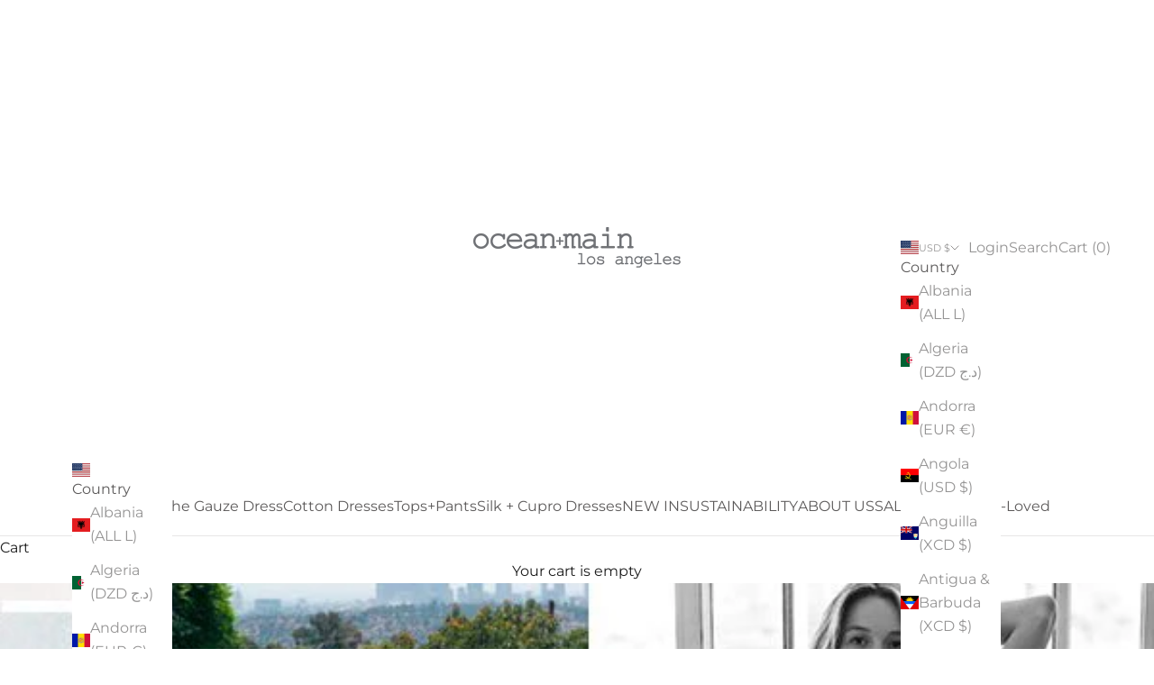

--- FILE ---
content_type: text/css
request_url: https://oceanandmain.com/cdn/shop/t/77/assets/apps.css?v=764662605563451191730229843
body_size: -615
content:
#pl-passport-widget-trigger-v1-container{margin:0!important;border:0!important;padding:0!important;width:100%!important}#pl-passport-widget-trigger-v1-container img{max-width:60px!important;width:inherit!important;margin:0!important;padding:0!important}#pl-passport-widget-trigger-v1-container p,#pl-passport-widget-trigger-v1-container div,.station-tabs-tabcontent .pl-trustmark{display:none!important}.station-tabs-tabcontent p{margin-top:0;margin-bottom:16px}
/*# sourceMappingURL=/cdn/shop/t/77/assets/apps.css.map?v=764662605563451191730229843 */
